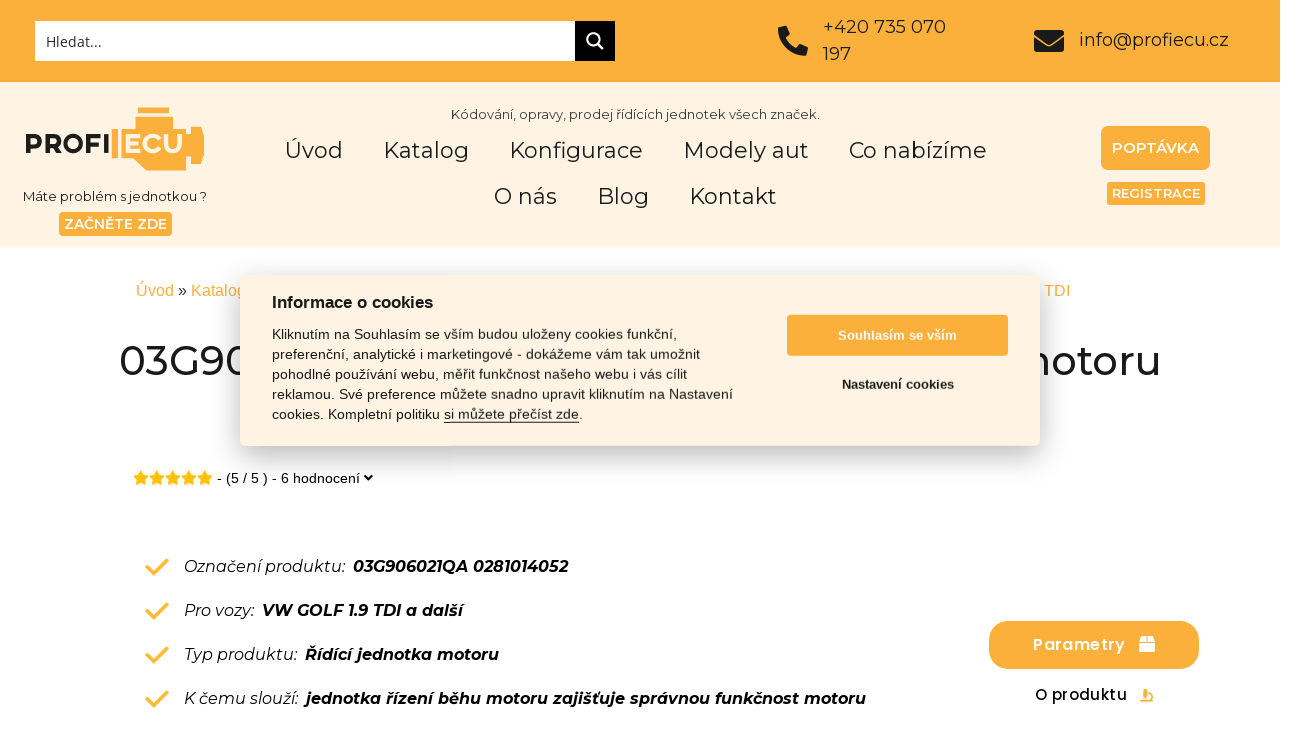

--- FILE ---
content_type: text/css; charset=utf-8
request_url: https://profiecu.cz/wp-content/cache/min/1/wp-content/themes/profiecu/style.css?ver=1723199044
body_size: 1106
content:
.elementor-element-a86c8ae{display:none}.modely-wrap{width:100%;display:flex;flex-wrap:wrap}.vyrobce-box,.model-box{width:20%}.vyrobce-box span,.model-box span,.type-box span{font-weight:700}.vyrobce-box a,.model-box a{display:flex;flex-wrap:wrap;padding:15px;justify-content:center}.vyrobce-box a img,.model-box a img{display:flex;border:solid 1px #ededed;border-radius:5px;margin-bottom:20px}.vyrobce-box a:hover img,.model-box a:hover img{opacity:.7}.vyrobce-box span,.model-box span{width:100%;text-align:center;color:#1A1A1A}.type-box{width:25%;padding:15px}.type-box a{display:flex;flex-wrap:wrap;align-items:center;height:100%;padding:15px;border:solid 1px #ededed;border-radius:5px}.type-box a:hover{opacity:.7}.type-box span{width:100%;text-align:center;color:#1A1A1A}.variant-box{width:25%;padding:15px}.variant-box a{display:flex;flex-wrap:wrap}.variant-box a img{display:flex;border-radius:5px;margin-bottom:20px}.variant-box a:hover img{opacity:.7}.variant-box h3{width:100%;font-size:14px;text-align:center;color:#1A1A1A}@media (max-width:767px){.vyrobce-box,.model-box,.type-box,.variant-box{width:50%}.vyrobce-box a,.model-box a{justify-content:center}}@media (max-width:320px){.vyrobce-box,.model-box,.type-box,.variant-box{width:100%}.vyrobce-box a,.model-box a{justify-content:center}}.spare_part_attributes{width:100%;margin-bottom:50px}.spare_part_attributes ul{width:100%;margin:0;padding-left:60px;list-style:none}.spare_part_attributes ul li{width:100%;display:flex;line-height:44px;align-items:center;position:relative;padding-left:36px}.spare_part_attributes ul li svg{position:absolute;left:0;top:9px;display:block;width:24px}.spare_part_attributes ul li span.spare_part_label{margin-right:20px}.spare_part_attributes ul li span.spare_part_text{font-weight:700}body .elementor-heading-title{line-height:1.2}.produkt-list,.produkt-list li{padding-left:0px!important}.ikonka-produkt-list{width:24px;color:rgb(251,176,59);margin-right:15px}@media only screen and (max-width:768px){body .elementor-heading-title{line-height:1.4;font-size:1.5rem}.spare_part_attributes ul{padding:0}.single-produkt .spare_part_attributes ul li{font-size:14px;align-items:start;margin-bottom:15px;line-height:20px}.single-produkt .spare_part_attributes ul li img{height:24px}.single-produkt .hehe{white-space:nowrap;flex-grow:0}.single-produkt .spare_part_text{flex-grow:1;margin-left:8px;word-wrap:break-word}}.page-id-98491 .elementor-heading-title{text-align:center}.modely-subtitle-content{font-style:italic;text-align:center;margin-top:20px}.vyrobce-box .cena{color:#000;text-align:center;width:100%;font-size:12px;font-style:italic}.spodek{display:none}.produkt-grid-container{display:grid;grid-template-columns:repeat(auto-fill,minmax(300px,1fr));grid-gap:20px;padding:20px}.produkt-grid-item{box-shadow:0 3px 14px -5px rgba(0,0,0,.5);padding:0% 0% 1% 0%;border-radius:11px 11px 11px 11px;padding:25px}.produkt-grid-item-link{color:inherit;display:flex;flex-direction:column;align-items:center;justify-content:center;height:100%}.produkt-featured-image{width:100%;height:auto;margin-bottom:20px;padding:20px}.produkt-grid-meta{font-size:12px;font-weight:500;font-style:italic;margin-bottom:15px;text-align:center}.produkt-title{font-size:.9rem;font-weight:500;line-height:1.6;margin-bottom:20px;text-align:center;color:var(--e-global-color-primary)}.produkt-title-link{color:var(--e-global-color-primary)}.produkt-title-link:hover,.produkt-title-link:focus{color:var(--e-global-color-accent)}.produkt-detail-button{color:var(--e-global-color-7efe42b);background-color:var(--e-global-color-accent);font-size:.8rem;font-weight:700;text-transform:uppercase;padding:6px 23px 6px 23px;border-radius:14px 14px 14px 14px;border:none}.produkt-detail-button:hover,.produkt-detail-button:focus{background-color:var(--e-global-color-329253eb)}.pagination{display:flex;justify-content:center;margin:20px 0}.pagination a,.pagination span{padding:10px 12px;margin:0 6px;border:none;border-radius:5px;text-decoration:none;color:#000;background-color:var(--e-global-color-accent);font-size:13px;font-weight:600}.pagination .current{background-color:var(--e-global-color-accent);color:#fff}@media (max-width:767px){.produkt-grid-container{grid-template-columns:1fr}}.img-product-type{display:block;margin:auto;width:300px}@media only screen and (max-width:767px){.img-product-type{width:250px}.bread-mobil-center{text-align:center}}.form-row{display:grid;grid-template-columns:1fr 1fr;align-items:center;gap:20px;margin-bottom:20px}.form-row h3{font-size:18px;font-family:var(--e-global-typography-primary-font-family),Sans-serif;margin:0}.form-label{text-align:right;padding-right:20px}.form-select{width:250px;max-width:100%}@media screen and (max-width:767px){.form-row{grid-template-columns:1fr;text-align:center}.form-select{width:100%;max-width:100%}}.produkt-slider-grid-item{margin:10px;padding:15px;display:flex;flex-direction:column;justify-content:space-between;height:100%}.produkt-slider-grid-item-link{color:#000;display:flex;flex-direction:column;align-items:center;justify-content:space-between;height:100%}.produkt-slider-featured-image{width:100%;height:200px;background-size:contain;background-position:center center;margin-bottom:20px;background-repeat:no-repeat}.produkt-slider-grid-meta{font-size:12px;font-weight:500;font-style:italic;margin-bottom:15px;text-align:center}.produkt-slider-title{font-size:.9rem;font-weight:600;line-height:1.6;margin-bottom:20px;text-align:center;color:var(--e-global-color-primary)}.produkt-slider-title-link{color:var(--e-global-color-primary)}.produkt-slider-title-link:hover,.produkt-slider-title-link:focus{color:var(--e-global-color-accent)}.produkt-slider-detail-button{color:var(--e-global-color-7efe42b);background-color:var(--e-global-color-accent);font-size:.8rem;font-weight:700;text-transform:uppercase;padding:6px 23px 6px 23px;border-radius:14px 14px 14px 14px;border:none}.produkt-slider-detail-button:hover,.produkt-slider-detail-button:focus{background-color:var(--e-global-color-329253eb)}.katalog-link{font-size:12px;font-weight:700;margin-top:10px}.sku-vyrobce{font-size:12px;margin-top:5px;color:#000;text-align:center}.sku-vyrobce a{color:#000}

--- FILE ---
content_type: text/javascript; charset=utf-8
request_url: https://profiecu.cz/wp-content/plugins/elementor-pro/assets/js/form.9c115e6f5683e739f4d6.bundle.min.js
body_size: 6323
content:
/*! elementor-pro - v3.1.0 - 14-02-2021 */
(self.webpackChunkelementor_pro=self.webpackChunkelementor_pro||[]).push([[680],{4176:(e,t,r)=>{e.exports=r(4969)},4969:(e,t,r)=>{r(5142),e.exports=r(7252).parseInt},5111:(e,t,r)=>{var s=r(3227).parseInt,n=r(9379).trim,a=r(107),i=/^[-+]?0[xX]/;e.exports=8!==s(a+"08")||22!==s(a+"0x16")?function parseInt(e,t){var r=n(String(e),3);return s(r,t>>>0||(i.test(r)?16:10))}:s},9379:(e,t,r)=>{var s=r(2570),n=r(6776),a=r(1785),i=r(107),o="["+i+"]",l=RegExp("^"+o+o+"*"),u=RegExp(o+o+"*$"),exporter=function(e,t,r){var n={},o=a((function(){return!!i[e]()||"​"!="​"[e]()})),l=n[e]=o?t(c):i[e];r&&(n[r]=l),s(s.P+s.F*o,"String",n)},c=exporter.trim=function(e,t){return e=String(n(e)),1&t&&(e=e.replace(l,"")),2&t&&(e=e.replace(u,"")),e};e.exports=exporter},107:e=>{e.exports="\t\n\v\f\r   ᠎             　\u2028\u2029\ufeff"},5142:(e,t,r)=>{var s=r(2570),n=r(5111);s(s.G+s.F*(parseInt!=n),{parseInt:n})},8906:(e,t,r)=>{"use strict";var s=r(7971);r(7394)(t,"__esModule",{value:!0}),t.default=void 0,r(1954);var n=s(r(1959)),a=s(r(9041)),i=s(r(6700)),o=s(r(4263)),l=s(r(7371)),u=s(r(8537)),c=function(e){(0,l.default)(DataTimeFieldBase,e);var t=(0,u.default)(DataTimeFieldBase);function DataTimeFieldBase(){return(0,n.default)(this,DataTimeFieldBase),t.apply(this,arguments)}return(0,a.default)(DataTimeFieldBase,[{key:"getDefaultSettings",value:function getDefaultSettings(){return{selectors:{fields:this.getFieldsSelector()},classes:{useNative:"elementor-use-native"}}}},{key:"getDefaultElements",value:function getDefaultElements(){var e=this.getDefaultSettings().selectors;return{$fields:this.$element.find(e.fields)}}},{key:"addPicker",value:function addPicker(e){var t=this.getDefaultSettings().classes;jQuery(e).hasClass(t.useNative)||e.flatpickr(this.getPickerOptions(e))}},{key:"onInit",value:function onInit(){for(var e,t=this,r=arguments.length,s=new Array(r),n=0;n<r;n++)s[n]=arguments[n];(e=(0,i.default)((0,o.default)(DataTimeFieldBase.prototype),"onInit",this)).call.apply(e,[this].concat(s)),this.elements.$fields.each((function(e,r){return t.addPicker(r)}))}}]),DataTimeFieldBase}(elementorModules.frontend.handlers.Base);t.default=c},4610:(e,t,r)=>{"use strict";var s=r(7971);r(7394)(t,"__esModule",{value:!0}),t.default=void 0;var n=s(r(1959)),a=s(r(9041)),i=s(r(7371)),o=s(r(8537)),l=function(e){(0,i.default)(DateField,e);var t=(0,o.default)(DateField);function DateField(){return(0,n.default)(this,DateField),t.apply(this,arguments)}return(0,a.default)(DateField,[{key:"getFieldsSelector",value:function getFieldsSelector(){return".elementor-date-field"}},{key:"getPickerOptions",value:function getPickerOptions(e){var t=jQuery(e);return{minDate:t.attr("min")||null,maxDate:t.attr("max")||null,allowInput:!0}}}]),DateField}(s(r(8906)).default);t.default=l},6374:(e,t,r)=>{"use strict";var s=r(7971);r(7394)(t,"__esModule",{value:!0}),t.default=void 0;var n=s(r(1959)),a=s(r(9041)),i=s(r(7371)),o=s(r(8537)),l=function(e){(0,i.default)(TimeField,e);var t=(0,o.default)(TimeField);function TimeField(){return(0,n.default)(this,TimeField),t.apply(this,arguments)}return(0,a.default)(TimeField,[{key:"getFieldsSelector",value:function getFieldsSelector(){return".elementor-time-field"}},{key:"getPickerOptions",value:function getPickerOptions(){return{noCalendar:!0,enableTime:!0,allowInput:!0}}}]),TimeField}(s(r(8906)).default);t.default=l},611:(e,t,r)=>{"use strict";r(7394)(t,"__esModule",{value:!0}),t.default=void 0,r(1954);var s=elementorModules.frontend.handlers.Base.extend({getDefaultSettings:function getDefaultSettings(){return{selectors:{form:".elementor-form"}}},getDefaultElements:function getDefaultElements(){var e=this.getSettings("selectors"),t={};return t.$form=this.$element.find(e.form),t},bindEvents:function bindEvents(){this.elements.$form.on("form_destruct",this.handleSubmit)},handleSubmit:function handleSubmit(e,t){void 0!==t.data.redirect_url&&(location.href=t.data.redirect_url)}});t.default=s},7300:(e,t,r)=>{"use strict";var s=r(7971);r(7394)(t,"__esModule",{value:!0}),t.default=void 0,r(4321),r(6139);var n=s(r(4176));r(1954);var a=elementorModules.frontend.handlers.Base.extend({getDefaultSettings:function getDefaultSettings(){return{selectors:{form:".elementor-form",submitButton:'[type="submit"]'},action:"elementor_pro_forms_send_form",ajaxUrl:elementorProFrontend.config.ajaxurl}},getDefaultElements:function getDefaultElements(){var e=this.getSettings("selectors"),t={};return t.$form=this.$element.find(e.form),t.$submitButton=t.$form.find(e.submitButton),t},bindEvents:function bindEvents(){this.elements.$form.on("submit",this.handleSubmit);var e=this.elements.$form.find("input[type=file]");e.length&&e.on("change",this.validateFileSize)},validateFileSize:function validateFileSize(e){var t=this,r=jQuery(e.currentTarget),s=r[0].files;if(s.length){var a=1024*(0,n.default)(r.attr("data-maxsize"))*1024,i=r.attr("data-maxsize-message");Array.prototype.slice.call(s).forEach((function(e){a<e.size&&(r.parent().addClass("elementor-error").append('<span class="elementor-message elementor-message-danger elementor-help-inline elementor-form-help-inline" role="alert">'+i+"</span>").find(":input").attr("aria-invalid","true"),t.elements.$form.trigger("error"))}))}},beforeSend:function beforeSend(){var e=this.elements.$form;e.animate({opacity:"0.45"},500).addClass("elementor-form-waiting"),e.find(".elementor-message").remove(),e.find(".elementor-error").removeClass("elementor-error"),e.find("div.elementor-field-group").removeClass("error").find("span.elementor-form-help-inline").remove().end().find(":input").attr("aria-invalid","false"),this.elements.$submitButton.attr("disabled","disabled").find("> span").prepend('<span class="elementor-button-text elementor-form-spinner"><i class="fa fa-spinner fa-spin"></i>&nbsp;</span>')},getFormData:function getFormData(){var e=new FormData(this.elements.$form[0]);return e.append("action",this.getSettings("action")),e.append("referrer",location.toString()),e},onSuccess:function onSuccess(e){var t=this.elements.$form;this.elements.$submitButton.removeAttr("disabled").find(".elementor-form-spinner").remove(),t.animate({opacity:"1"},100).removeClass("elementor-form-waiting"),e.success?(t.trigger("submit_success",e.data),t.trigger("form_destruct",e.data),t.trigger("reset"),void 0!==e.data.message&&""!==e.data.message&&t.append('<div class="elementor-message elementor-message-success" role="alert">'+e.data.message+"</div>")):(e.data.errors&&(jQuery.each(e.data.errors,(function(e,r){t.find("#form-field-"+e).parent().addClass("elementor-error").append('<span class="elementor-message elementor-message-danger elementor-help-inline elementor-form-help-inline" role="alert">'+r+"</span>").find(":input").attr("aria-invalid","true")})),t.trigger("error")),t.append('<div class="elementor-message elementor-message-danger" role="alert">'+e.data.message+"</div>"))},onError:function onError(e,t){var r=this.elements.$form;r.append('<div class="elementor-message elementor-message-danger" role="alert">'+t+"</div>"),this.elements.$submitButton.html(this.elements.$submitButton.text()).removeAttr("disabled"),r.animate({opacity:"1"},100).removeClass("elementor-form-waiting"),r.trigger("error")},handleSubmit:function handleSubmit(e){var t=this,r=this.elements.$form;if(e.preventDefault(),r.hasClass("elementor-form-waiting"))return!1;this.beforeSend(),jQuery.ajax({url:t.getSettings("ajaxUrl"),type:"POST",dataType:"json",data:t.getFormData(),processData:!1,contentType:!1,success:t.onSuccess,error:t.onError})}});t.default=a},9706:(e,t,r)=>{"use strict";var s=r(7971);r(7394)(t,"__esModule",{value:!0}),t.default=void 0,r(4208),r(4828),r(8081),r(3777);var n=s(r(4899));r(1954);var a=s(r(1959)),i=s(r(9041)),o=s(r(6700)),l=s(r(4263)),u=s(r(7371)),c=s(r(8537)),p=function(e){(0,u.default)(FormSteps,e);var t=(0,c.default)(FormSteps);function FormSteps(){return(0,a.default)(this,FormSteps),t.apply(this,arguments)}return(0,i.default)(FormSteps,[{key:"getDefaultSettings",value:function getDefaultSettings(){return{selectors:{form:".elementor-form",fieldsWrapper:".elementor-form-fields-wrapper",fieldGroup:".elementor-field-group",stepWrapper:".elementor-field-type-step",stepField:".e-field-step",submitWrapper:".elementor-field-type-submit",submitButton:'[type="submit"]',buttons:".e-form__buttons",buttonWrapper:".e-form__buttons__wrapper",button:".e-form__buttons__wrapper__button",indicator:".e-form__indicators__indicator",indicatorProgress:".e-form__indicators__indicator__progress",indicatorProgressMeter:".e-form__indicators__indicator__progress__meter",formHelpInline:".elementor-form-help-inline"},classes:{hidden:"elementor-hidden",column:"elementor-column",fieldGroup:"elementor-field-group",elementorButton:"elementor-button",step:"e-form__step",buttons:"e-form__buttons",buttonWrapper:"e-form__buttons__wrapper",button:"e-form__buttons__wrapper__button",indicators:"e-form__indicators",indicator:"e-form__indicators__indicator",indicatorIcon:"e-form__indicators__indicator__icon",indicatorNumber:"e-form__indicators__indicator__number",indicatorLabel:"e-form__indicators__indicator__label",indicatorProgress:"e-form__indicators__indicator__progress",indicatorProgressMeter:"e-form__indicators__indicator__progress__meter",indicatorSeparator:"e-form__indicators__indicator__separator",indicatorInactive:"e-form__indicators__indicator--state-inactive",indicatorActive:"e-form__indicators__indicator--state-active",indicatorCompleted:"e-form__indicators__indicator--state-completed",indicatorShapeCircle:"e-form__indicators__indicator--shape-circle",indicatorShapeSquare:"e-form__indicators__indicator--shape-square",indicatorShapeRounded:"e-form__indicators__indicator--shape-rounded",indicatorShapeNone:"e-form__indicators__indicator--shape-none"}}}},{key:"getDefaultElements",value:function getDefaultElements(){var e=this.getSettings().selectors,t={$form:this.$element.find(e.form)};return t.$fieldsWrapper=t.$form.children(e.fieldsWrapper),t.$stepWrapper=t.$fieldsWrapper.children(e.stepWrapper),t.$stepField=t.$stepWrapper.children(e.stepField),t.$fieldGroup=t.$fieldsWrapper.children(e.fieldGroup),t.$submitWrapper=t.$fieldsWrapper.children(e.submitWrapper),t.$submitButton=t.$submitWrapper.children(e.submitButton),t}},{key:"onInit",value:function onInit(){for(var e,t=arguments.length,r=new Array(t),s=0;s<t;s++)r[s]=arguments[s];(e=(0,o.default)((0,l.default)(FormSteps.prototype),"onInit",this)).call.apply(e,[this].concat(r)),this.isStepsExist()&&(this.data={steps:[]},this.state={currentStep:0,stepsType:"",stepsShape:""},this.buildSteps(),this.elements=(0,n.default)((0,n.default)((0,n.default)({},this.elements),this.createStepsIndicators()),this.createStepsButtons()),this.initProgressBar(),this.extractResponsiveSizeFromSubmitWrapper())}},{key:"bindEvents",value:function bindEvents(){var e=this;this.isStepsExist()&&this.elements.$form.on({submit:function submit(){return e.resetForm()},keydown:function keydown(t){13!==t.keyCode||e.isLastStep()||"textarea"===t.target.localName||(t.preventDefault(),e.applyStep("next"))},error:function error(){return e.onFormError()}})}},{key:"isStepsExist",value:function isStepsExist(){return this.elements.$stepWrapper.length}},{key:"initProgressBar",value:function initProgressBar(){"progress_bar"===this.getElementSettings().step_type&&this.setProgressBar()}},{key:"buildSteps",value:function buildSteps(){var e=this;this.elements.$stepWrapper.each((function(t,r){var s=e.getSettings(),n=s.selectors,a=s.classes,i=jQuery(r);i.addClass(a.step).removeClass(a.fieldGroup,a.column),t&&i.addClass(a.hidden),e.setStepData(i.children(n.stepField)),i.append(i.nextUntil(e.elements.$stepWrapper).not(e.elements.$submitWrapper))}))}},{key:"setStepData",value:function setStepData(e){var t={};["label","previousButton","nextButton","iconUrl","iconLibrary"].forEach((function(r){var s=e.attr("data-"+r);s&&(t[r]=s)})),this.data.steps.push(t)}},{key:"createStepsIndicators",value:function createStepsIndicators(){var e=this.getElementSettings(),t={};if("none"!==e.step_type){var r=this.getSettings(),s=r.selectors,n=r.classes,a=n.indicators+"--type-"+e.step_type,i=[n.indicators,a];t.$indicatorsWrapper=jQuery("<div>",{class:i.join(" ")}),t.$indicatorsWrapper.append(this.buildIndicators()),this.elements.$fieldsWrapper.before(t.$indicatorsWrapper),"progress_bar"===e.step_type?(t.$progressBar=t.$indicatorsWrapper.find(s.indicatorProgress),t.$progressBarMeter=t.$indicatorsWrapper.find(s.indicatorProgressMeter)):(t.$indicators=t.$indicatorsWrapper.find(s.indicator),t.$currentIndicator=t.$indicators.eq(this.state.currentStep))}return this.saveIndicatorsState(),t}},{key:"buildIndicators",value:function buildIndicators(){return"progress_bar"===this.getElementSettings().step_type?this.buildProgressBar():this.buildIndicatorsFromStepsData()}},{key:"buildProgressBar",value:function buildProgressBar(){var e=this.getSettings().classes,t=jQuery("<div>",{class:e.indicatorProgress}),r=jQuery("<div>",{class:e.indicatorProgressMeter});return t.append(r),t}},{key:"getProgressBarValue",value:function getProgressBarValue(){var e=this.data.steps.length,t=this.state.currentStep,r=t?(t+1)/e*100:100/e;return Math.floor(r)+"%"}},{key:"setProgressBar",value:function setProgressBar(){var e=this.getProgressBarValue();this.updateProgressMeterCSSVariable(e),this.elements.$progressBarMeter.text(e)}},{key:"updateProgressMeterCSSVariable",value:function updateProgressMeterCSSVariable(e){this.$element[0].style.setProperty("--e-form-steps-indicator-progress-meter-width",e)}},{key:"saveIndicatorsState",value:function saveIndicatorsState(){var e=this.getElementSettings();this.state.stepsType=e.step_type,["none","text","progress_bar"].includes(e.step_type)||(this.state.stepsShape=e.step_icon_shape)}},{key:"buildIndicatorsFromStepsData",value:function buildIndicatorsFromStepsData(){var e=this,t=[];return this.data.steps.forEach((function(r,s){s&&t.push(e.getStepSeparator()),t.push(e.getStepIndicatorElement(r,s))})),t}},{key:"getStepIndicatorElement",value:function getStepIndicatorElement(e,t){var r=this.getSettings().classes,s=this.getElementSettings(),n=this.getIndicatorStateClass(t),a=[r.indicator,n],i=jQuery("<div>",{class:a.join(" ")});return s.step_type.includes("icon")&&i.append(this.getStepIconElement(e)),s.step_type.includes("number")&&i.append(this.getStepNumberElement(t)),s.step_type.includes("text")&&i.append(this.getStepLabelElement(e.label)),i}},{key:"getIndicatorStateClass",value:function getIndicatorStateClass(e){var t=this.getSettings().classes;return e<this.state.currentStep?t.indicatorCompleted:e>this.state.currentStep?t.indicatorInactive:t.indicatorActive}},{key:"getIndicatorShapeClass",value:function getIndicatorShapeClass(){var e=this.getElementSettings();return this.getSettings().classes["indicatorShape"+this.firstLetterToUppercase(e.step_icon_shape)]}},{key:"firstLetterToUppercase",value:function firstLetterToUppercase(e){return e.charAt(0).toUpperCase()+e.slice(1)}},{key:"getStepNumberElement",value:function getStepNumberElement(e){var t=[this.getSettings().classes.indicatorNumber,this.getIndicatorShapeClass()];return jQuery("<div>",{class:t.join(" "),text:e+1})}},{key:"getStepIconElement",value:function getStepIconElement(e){var t=[this.getSettings().classes.indicatorIcon,this.getIndicatorShapeClass()],r=jQuery("<div>",{class:t.join(" ")}),s=e.iconLibrary?"<i>":"<img>",n=e.iconLibrary?{class:e.iconLibrary}:{src:e.iconUrl};return r.append(jQuery(s,n)),r}},{key:"getStepLabelElement",value:function getStepLabelElement(e){var t=this.getSettings().classes;return jQuery("<label>",{class:t.indicatorLabel,text:e})}},{key:"getStepSeparator",value:function getStepSeparator(){var e=this.getSettings().classes;return jQuery("<div>",{class:e.indicatorSeparator})}},{key:"createStepsButtons",value:function createStepsButtons(){var e=this.getSettings().selectors,t={};return this.injectButtonsToSteps(t),t.$buttonsContainer=this.elements.$stepWrapper.find(e.buttons),t.$buttonsWrappers=t.$buttonsContainer.children(e.buttonWrapper),t}},{key:"injectButtonsToSteps",value:function injectButtonsToSteps(){var e=this,t=this.elements.$stepWrapper.length;this.elements.$stepWrapper.each((function(r,s){var n,a=jQuery(s),i=e.getButtonsContainer();r?(i.append(e.getStepButton("previous",r)),n=r===t-1?e.getSubmitButton():e.getStepButton("next",r)):n=e.getStepButton("next",r),i.append(n),a.append(i)}))}},{key:"getButtonsContainer",value:function getButtonsContainer(){var e=this.getSettings().classes,t=this.getElementSettings(),r=[e.buttons,e.column,"elementor-col-"+t.button_width];return jQuery("<div>",{class:r.join(" ")})}},{key:"extractResponsiveSizeFromSubmitWrapper",value:function extractResponsiveSizeFromSubmitWrapper(){var e=[];this.elements.$submitWrapper.removeClass((function(t,r){var s;return e=null===(s=r.match(/elementor-(sm|md)-[0-9]+/g))||void 0===s?void 0:s.join(" ")})),this.elements.$buttonsContainer.addClass(e)}},{key:"getStepButton",value:function getStepButton(e,t){var r=this,s=this.getSettings().classes,n=this.getButton(e,t).on("click",(function(){return r.applyStep(e)})),a=[s.fieldGroup,s.buttonWrapper,"elementor-field-type-"+e];return jQuery("<div>",{class:a.join(" ")}).append(n)}},{key:"getSubmitButton",value:function getSubmitButton(){var e=this,t=this.getSettings().classes;return this.elements.$submitButton.addClass(t.button),this.elements.$submitWrapper.attr("class",(function(t,r){return e.replaceClassNameColSize(r,"")})).removeClass(t.column).removeClass(t.buttons).addClass(t.buttonWrapper)}},{key:"replaceClassNameColSize",value:function replaceClassNameColSize(e,t){return e.replace(/elementor-col-([0-9]+)/g,t)}},{key:"getButton",value:function getButton(e,t){var r=this.getSettings().classes,s=this.elements.$submitButton.attr("class").match(/elementor-size-([^\W\d]+)/g),n=[r.elementorButton,s,r.button,r.button+"-"+e];return jQuery("<button>",{type:"button",text:this.getButtonLabel(e,t),class:n.join(" ")})}},{key:"getButtonLabel",value:function getButtonLabel(e,t){var r=this.getElementSettings(),s=this.data.steps[t],n=e+"Button",a="step_".concat(e,"_label");return s[n]||r[a]}},{key:"applyStep",value:function applyStep(e){var t="next"===e?this.state.currentStep+1:this.state.currentStep-1;if("next"===e&&!this.isFieldsValid(this.elements.$stepWrapper))return!1;this.goToStep(t),this.state.currentStep=t,"progress_bar"===this.state.stepsType?this.setProgressBar():"none"!==this.state.stepsType&&this.updateIndicatorsState(e)}},{key:"goToStep",value:function goToStep(e){var t=this.getSettings().classes;this.elements.$stepWrapper.eq(this.state.currentStep).addClass(t.hidden),this.elements.$stepWrapper.eq(e).removeClass(t.hidden).children(this.getSettings("selectors.fieldGroup")).first().find(":input").first().focus()}},{key:"isFieldsValid",value:function isFieldsValid(e){var t=!0;return e.eq(this.state.currentStep).find(".elementor-field-group :input").each((function(e,r){if(!r.checkValidity())return r.reportValidity(),t=!1})),t}},{key:"isLastStep",value:function isLastStep(){return this.state.currentStep===this.data.steps.length-1}},{key:"resetForm",value:function resetForm(){this.state.currentStep=0,this.resetSteps(),"progress_bar"===this.state.stepsType?this.setProgressBar():"none"!==this.state.stepsType&&(this.elements.$currentIndicator=this.elements.$indicators.eq(this.state.currentStep),this.resetIndicators())}},{key:"resetSteps",value:function resetSteps(){var e=this.getSettings().classes;this.elements.$stepWrapper.addClass(e.hidden).eq(0).removeClass(e.hidden)}},{key:"resetIndicators",value:function resetIndicators(){var e=this.getSettings().classes,t=["inactive","active","completed"].map((function(t){return e.indicator+"--state-"+t}));this.elements.$indicators.removeClass(t.join(" ")).not(":eq(0)").addClass(e.indicatorInactive),this.elements.$indicators.eq(0).addClass(e.indicatorActive)}},{key:"updateIndicatorsState",value:function updateIndicatorsState(e){var t=this.getSettings().classes,r={current:{remove:t.indicatorActive,add:"next"===e?t.indicatorCompleted:t.indicatorInactive},next:{remove:"next"===e?t.indicatorInactive:t.indicatorCompleted,add:t.indicatorActive}};this.elements.$currentIndicator.removeClass(r.current.remove).addClass(r.current.add),this.elements.$currentIndicator=this.elements.$indicators.eq(this.state.currentStep),this.elements.$currentIndicator.removeClass(r.next.remove).addClass(r.next.add)}},{key:"updateValue",value:function updateValue(e){var t=this,r={step_type:function step_type(){return t.updateStepsType()},step_icon_shape:function step_icon_shape(){return t.updateStepsShape()},step_next_label:function step_next_label(){return t.updateStepButtonsLabel("next")},step_previous_label:function step_previous_label(){return t.updateStepButtonsLabel("previous")}};r[e]&&r[e]()}},{key:"updateStepsType",value:function updateStepsType(){var e=this.getElementSettings();this.elements.$indicatorsWrapper&&this.elements.$indicatorsWrapper.remove(),"none"!==e.step_type&&this.rebuildIndicators(),this.state.stepsType=e.step_type}},{key:"rebuildIndicators",value:function rebuildIndicators(){this.elements=(0,n.default)((0,n.default)({},this.elements),this.createStepsIndicators()),this.initProgressBar()}},{key:"updateStepsShape",value:function updateStepsShape(){var e=this.getElementSettings(),t=this.getSettings(),r=t.selectors,s=t.classes.indicator+"--shape-",n=s+this.state.stepsShape,a=s+e.step_icon_shape,i="";e.step_type.includes("icon")?i="icon":e.step_type.includes("number")&&(i="number"),this.elements.$indicators.children(r.indicator+"__"+i).removeClass(n).addClass(a),this.state.stepsShape=e.step_icon_shape}},{key:"updateStepButtonsLabel",value:function updateStepButtonsLabel(e){var t=this,r=this.getSettings().selectors,s={previous:r.button+"-previous",next:r.button+"-next"};this.elements.$stepWrapper.each((function(r,n){jQuery(n).find(s[e]).text(t.getButtonLabel(e,r))}))}},{key:"onFormError",value:function onFormError(){var e=this.getSettings().selectors,t=this.elements.$form.find(e.formHelpInline).closest(e.stepWrapper);t.length&&this.goToStep(t.index())}},{key:"onElementChange",value:function onElementChange(e){this.isStepsExist()&&this.updateValue(e)}}]),FormSteps}(elementorModules.frontend.handlers.Base);t.default=p},9228:(e,t,r)=>{"use strict";var s=r(7971);r(7394)(t,"__esModule",{value:!0}),t.default=void 0,r(1954);var n=s(r(1959)),a=s(r(9041)),i=s(r(7371)),o=s(r(8537)),l=function(e){(0,i.default)(Recaptcha,e);var t=(0,o.default)(Recaptcha);function Recaptcha(){return(0,n.default)(this,Recaptcha),t.apply(this,arguments)}return(0,a.default)(Recaptcha,[{key:"getDefaultSettings",value:function getDefaultSettings(){return{selectors:{recaptcha:".elementor-g-recaptcha:last",submit:'button[type="submit"]',recaptchaResponse:'[name="g-recaptcha-response"]'}}}},{key:"getDefaultElements",value:function getDefaultElements(){var e=this.getDefaultSettings().selectors,t={$recaptcha:this.$element.find(e.recaptcha)};return t.$form=t.$recaptcha.parents("form"),t.$submit=t.$form.find(e.submit),t}},{key:"bindEvents",value:function bindEvents(){this.onRecaptchaApiReady()}},{key:"isActive",value:function isActive(e){var t=this.getDefaultSettings().selectors;return e.$element.find(t.recaptcha).length}},{key:"addRecaptcha",value:function addRecaptcha(){var e=this,t=this.elements.$recaptcha.data(),r="v3"!==t.type,s=[];s.forEach((function(e){return window.grecaptcha.reset(e)}));var n=window.grecaptcha.render(this.elements.$recaptcha[0],t);this.elements.$form.on("reset error",(function(){window.grecaptcha.reset(n)})),r?this.elements.$recaptcha.data("widgetId",n):(s.push(n),this.elements.$submit.on("click",(function(t){return e.onV3FormSubmit(t,n)})))}},{key:"onV3FormSubmit",value:function onV3FormSubmit(e,t){var r=this;e.preventDefault(),window.grecaptcha.ready((function(){var e=r.elements.$form;grecaptcha.execute(t,{action:r.elements.$recaptcha.data("action")}).then((function(t){r.elements.$recaptchaResponse?r.elements.$recaptchaResponse.val(t):(r.elements.$recaptchaResponse=jQuery("<input>",{type:"hidden",value:t,name:"g-recaptcha-response"}),e.append(r.elements.$recaptchaResponse)),e.submit()}))}))}},{key:"onRecaptchaApiReady",value:function onRecaptchaApiReady(){var e=this;window.grecaptcha&&window.grecaptcha.render?this.addRecaptcha():setTimeout((function(){return e.onRecaptchaApiReady()}),350)}}]),Recaptcha}(elementorModules.frontend.handlers.Base);t.default=l},6570:(e,t,r)=>{var s=r(2190)("match");e.exports=function(e){var t=/./;try{"/./"[e](t)}catch(r){try{return t[s]=!1,!"/./"[e](t)}catch(e){}}return!0}},465:(e,t,r)=>{var s=r(6841),n=r(1622);e.exports=function(e,t,r){if(s(t))throw TypeError("String#"+r+" doesn't accept regex!");return String(n(e))}},6139:(e,t,r)=>{"use strict";var s=r(106),n={};n[r(2190)("toStringTag")]="z",n+""!="[object z]"&&r(7738)(Object.prototype,"toString",(function toString(){return"[object "+s(this)+"]"}),!0)},751:(e,t,r)=>{r(6628)&&"g"!=/./g.flags&&r(8558).f(RegExp.prototype,"flags",{configurable:!0,get:r(4859)})},4321:(e,t,r)=>{"use strict";r(751);var s=r(6365),n=r(4859),a=r(6628),i="toString",o=/./.toString,define=function(e){r(7738)(RegExp.prototype,i,e,!0)};r(8625)((function(){return"/a/b"!=o.call({source:"a",flags:"b"})}))?define((function toString(){var e=s(this);return"/".concat(e.source,"/","flags"in e?e.flags:!a&&e instanceof RegExp?n.call(e):void 0)})):o.name!=i&&define((function toString(){return o.call(this)}))},3777:(e,t,r)=>{"use strict";var s=r(5772),n=r(465),a="includes";s(s.P+s.F*r(6570)(a),"String",{includes:function includes(e){return!!~n(this,e,a).indexOf(e,arguments.length>1?arguments[1]:void 0)}})},8081:(e,t,r)=>{"use strict";var s=r(5772),n=r(9021)(!0);s(s.P,"Array",{includes:function includes(e){return n(this,e,arguments.length>1?arguments[1]:void 0)}}),r(2094)("includes")}}]);